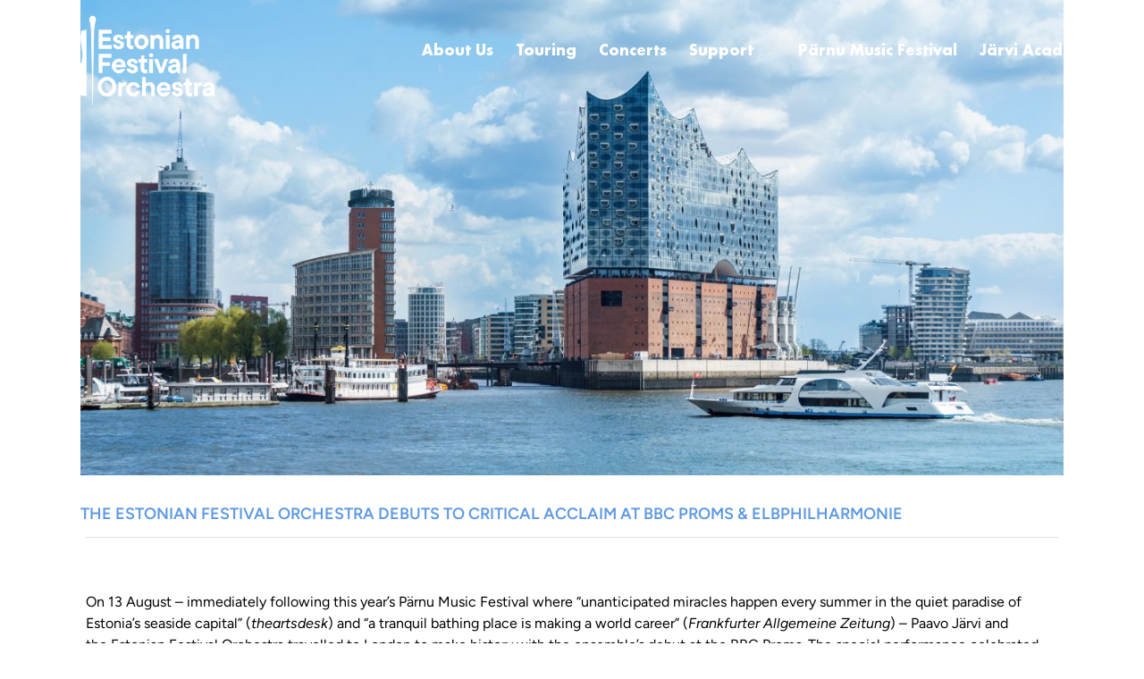

--- FILE ---
content_type: text/css
request_url: https://efo.ee/wp-content/themes/EFO/style.css?ver=1746794069
body_size: 688
content:
/*!
 Theme Name: EFO
 Description: Child theme for Avada theme
 Author: ThemeFusion
 Author URI: https://theme-fusion.com
 Template: Avada
 Version: 1.0.0
 Text Domain: Avada
 */
@media (min-width: 1280px) {
  body:not(.blog):not(.single) .fusion-header-wrapper {
    background: -webkit-gradient(linear, left top, left bottom, from(rgba(1, 16, 50, 0.6)), color-stop(33%, rgba(1, 16, 50, 0.33)), to(rgba(1, 16, 50, 0)));
    background: linear-gradient(to bottom, rgba(1, 16, 50, 0.6) 0%, rgba(1, 16, 50, 0.33) 33%, rgba(1, 16, 50, 0) 100%);
  }
  body:not(.blog):not(.single) .fusion-header .fusion-row {
    padding-top: 15px;
    padding-bottom: 47px !important;
  }
}

@media (min-width: 1280px) {
  .fusion-is-sticky .fusion-header-v1 .fusion-header {
    position: absolute;
  }
}

.fusion-logo img {
  max-height: 54px;
  margin-top: 19px;
  margin-bottom: 19px;
}

@media (max-width: 1279px) {
  .fusion-logo img {
    max-height: 46px;
    margin-top: 6px;
    margin-bottom: 4px;
    margin-left: -4px;
  }
}

.fusion-main-menu > ul > li {
  padding-right: 25px !important;
}

.fusion-main-menu > ul > li:nth-last-child(3) {
  margin-right: 25px;
}

.fusion-header-has-flyout-menu .fusion-flyout-menu-icons .fusion-flyout-menu-toggle {
  padding: 22px !important;
}

a.fusion-flyout-menu-toggle {
  position: fixed;
  top: 5px;
  right: 4px;
}

.fusion-header-wrapper.hide .fusion-header {
  background-color: rgba(0, 0, 0, 0) !important;
}

.fusion-header-wrapper.hide .fusion-logo {
  opacity: 0 !important;
}

.avada-has-rev-slider-styles .avada-skin-rev {
  border: 0px !important;
}

rs-layer.description_text {
  font-family: futurabt-book !important;
  font-size: 13.5px !important;
  text-shadow: black 0.66px 0.66px 2.8px !important;
}

.fusion-footer-widget-column {
  padding: calc(30px + 2.2vmin) 4vmin 0 !important;
}

@media (max-width: 956px) {
  .fusion-widget-area .fusion-columns .fusion-column:not(.fusion-column-last) {
    margin: 0 0 15px;
  }
}

.fusion-copyright-notice {
  padding-top: calc(30px + 2.2vmin) !important;
}

body.avada-has-titlebar-hide .avada-page-titlebar-wrapper {
  display: none !important;
}

.avada-page-titlebar-wrapper {
  display: none;
}

@media (min-width: 1280px) {
  .avada-page-titlebar-wrapper {
    display: block;
    margin-bottom: 40px;
  }
}

.single .fusion-sharing-box {
  width: auto !important;
  margin-bottom: 30px;
  margin-top: 40px;
}

.single .fusion-sharing-box h4 {
  display: table-cell !important;
  font-size: 16px !important;
  padding-right: 15px !important;
}
/*# sourceMappingURL=style.css.map */

--- FILE ---
content_type: application/javascript
request_url: https://efo.ee/wp-content/themes/EFO/scripts.js?ver=1688836972
body_size: 22
content:
// clear footer widget inline styles
var els = document.querySelectorAll('.fusion-footer-widget-column');
els.forEach((el) => {
    el.style = '';
});

jQuery(function($){
    // hide header for mobile sticky menu 
    var header = $('.fusion-header-wrapper');
    $(window).on('scroll', function(e) {    
        var scroll = $(window).scrollTop();
        // console.log(scroll);
        if (scroll >= 86) {
            header.removeClass('').addClass('hide');
        } else {
            header.removeClass('hide').addClass('');
        }
    });
    
});